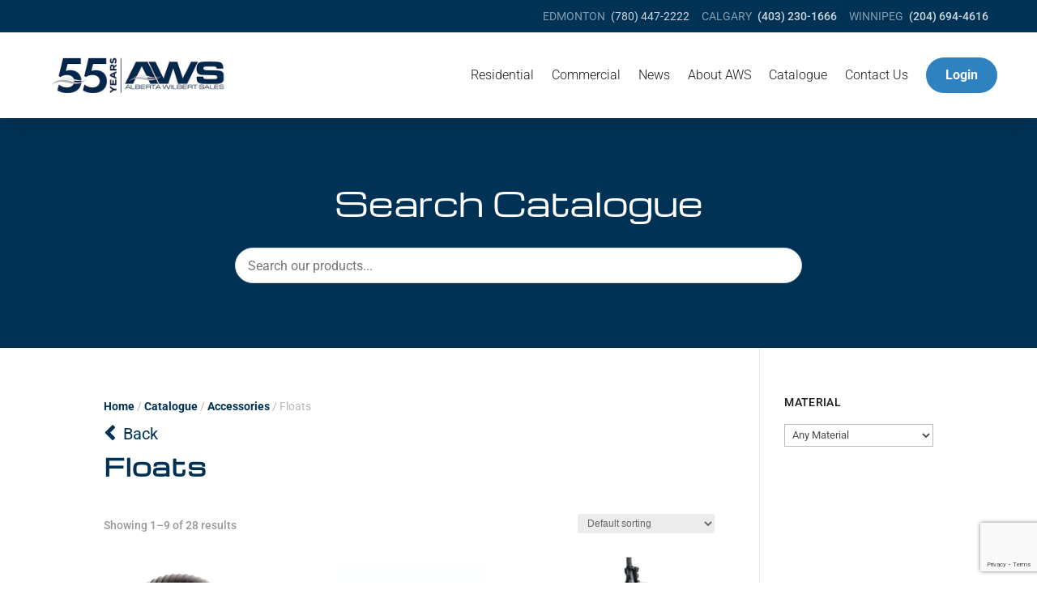

--- FILE ---
content_type: text/html; charset=utf-8
request_url: https://www.google.com/recaptcha/api2/anchor?ar=1&k=6LfFCSAeAAAAAPrbYQJi30tW_hRbBdQWqqpyufzY&co=aHR0cHM6Ly93aWxiZXJ0LmNhOjQ0Mw..&hl=en&v=PoyoqOPhxBO7pBk68S4YbpHZ&size=invisible&anchor-ms=20000&execute-ms=30000&cb=oj3c9udcg0c2
body_size: 48616
content:
<!DOCTYPE HTML><html dir="ltr" lang="en"><head><meta http-equiv="Content-Type" content="text/html; charset=UTF-8">
<meta http-equiv="X-UA-Compatible" content="IE=edge">
<title>reCAPTCHA</title>
<style type="text/css">
/* cyrillic-ext */
@font-face {
  font-family: 'Roboto';
  font-style: normal;
  font-weight: 400;
  font-stretch: 100%;
  src: url(//fonts.gstatic.com/s/roboto/v48/KFO7CnqEu92Fr1ME7kSn66aGLdTylUAMa3GUBHMdazTgWw.woff2) format('woff2');
  unicode-range: U+0460-052F, U+1C80-1C8A, U+20B4, U+2DE0-2DFF, U+A640-A69F, U+FE2E-FE2F;
}
/* cyrillic */
@font-face {
  font-family: 'Roboto';
  font-style: normal;
  font-weight: 400;
  font-stretch: 100%;
  src: url(//fonts.gstatic.com/s/roboto/v48/KFO7CnqEu92Fr1ME7kSn66aGLdTylUAMa3iUBHMdazTgWw.woff2) format('woff2');
  unicode-range: U+0301, U+0400-045F, U+0490-0491, U+04B0-04B1, U+2116;
}
/* greek-ext */
@font-face {
  font-family: 'Roboto';
  font-style: normal;
  font-weight: 400;
  font-stretch: 100%;
  src: url(//fonts.gstatic.com/s/roboto/v48/KFO7CnqEu92Fr1ME7kSn66aGLdTylUAMa3CUBHMdazTgWw.woff2) format('woff2');
  unicode-range: U+1F00-1FFF;
}
/* greek */
@font-face {
  font-family: 'Roboto';
  font-style: normal;
  font-weight: 400;
  font-stretch: 100%;
  src: url(//fonts.gstatic.com/s/roboto/v48/KFO7CnqEu92Fr1ME7kSn66aGLdTylUAMa3-UBHMdazTgWw.woff2) format('woff2');
  unicode-range: U+0370-0377, U+037A-037F, U+0384-038A, U+038C, U+038E-03A1, U+03A3-03FF;
}
/* math */
@font-face {
  font-family: 'Roboto';
  font-style: normal;
  font-weight: 400;
  font-stretch: 100%;
  src: url(//fonts.gstatic.com/s/roboto/v48/KFO7CnqEu92Fr1ME7kSn66aGLdTylUAMawCUBHMdazTgWw.woff2) format('woff2');
  unicode-range: U+0302-0303, U+0305, U+0307-0308, U+0310, U+0312, U+0315, U+031A, U+0326-0327, U+032C, U+032F-0330, U+0332-0333, U+0338, U+033A, U+0346, U+034D, U+0391-03A1, U+03A3-03A9, U+03B1-03C9, U+03D1, U+03D5-03D6, U+03F0-03F1, U+03F4-03F5, U+2016-2017, U+2034-2038, U+203C, U+2040, U+2043, U+2047, U+2050, U+2057, U+205F, U+2070-2071, U+2074-208E, U+2090-209C, U+20D0-20DC, U+20E1, U+20E5-20EF, U+2100-2112, U+2114-2115, U+2117-2121, U+2123-214F, U+2190, U+2192, U+2194-21AE, U+21B0-21E5, U+21F1-21F2, U+21F4-2211, U+2213-2214, U+2216-22FF, U+2308-230B, U+2310, U+2319, U+231C-2321, U+2336-237A, U+237C, U+2395, U+239B-23B7, U+23D0, U+23DC-23E1, U+2474-2475, U+25AF, U+25B3, U+25B7, U+25BD, U+25C1, U+25CA, U+25CC, U+25FB, U+266D-266F, U+27C0-27FF, U+2900-2AFF, U+2B0E-2B11, U+2B30-2B4C, U+2BFE, U+3030, U+FF5B, U+FF5D, U+1D400-1D7FF, U+1EE00-1EEFF;
}
/* symbols */
@font-face {
  font-family: 'Roboto';
  font-style: normal;
  font-weight: 400;
  font-stretch: 100%;
  src: url(//fonts.gstatic.com/s/roboto/v48/KFO7CnqEu92Fr1ME7kSn66aGLdTylUAMaxKUBHMdazTgWw.woff2) format('woff2');
  unicode-range: U+0001-000C, U+000E-001F, U+007F-009F, U+20DD-20E0, U+20E2-20E4, U+2150-218F, U+2190, U+2192, U+2194-2199, U+21AF, U+21E6-21F0, U+21F3, U+2218-2219, U+2299, U+22C4-22C6, U+2300-243F, U+2440-244A, U+2460-24FF, U+25A0-27BF, U+2800-28FF, U+2921-2922, U+2981, U+29BF, U+29EB, U+2B00-2BFF, U+4DC0-4DFF, U+FFF9-FFFB, U+10140-1018E, U+10190-1019C, U+101A0, U+101D0-101FD, U+102E0-102FB, U+10E60-10E7E, U+1D2C0-1D2D3, U+1D2E0-1D37F, U+1F000-1F0FF, U+1F100-1F1AD, U+1F1E6-1F1FF, U+1F30D-1F30F, U+1F315, U+1F31C, U+1F31E, U+1F320-1F32C, U+1F336, U+1F378, U+1F37D, U+1F382, U+1F393-1F39F, U+1F3A7-1F3A8, U+1F3AC-1F3AF, U+1F3C2, U+1F3C4-1F3C6, U+1F3CA-1F3CE, U+1F3D4-1F3E0, U+1F3ED, U+1F3F1-1F3F3, U+1F3F5-1F3F7, U+1F408, U+1F415, U+1F41F, U+1F426, U+1F43F, U+1F441-1F442, U+1F444, U+1F446-1F449, U+1F44C-1F44E, U+1F453, U+1F46A, U+1F47D, U+1F4A3, U+1F4B0, U+1F4B3, U+1F4B9, U+1F4BB, U+1F4BF, U+1F4C8-1F4CB, U+1F4D6, U+1F4DA, U+1F4DF, U+1F4E3-1F4E6, U+1F4EA-1F4ED, U+1F4F7, U+1F4F9-1F4FB, U+1F4FD-1F4FE, U+1F503, U+1F507-1F50B, U+1F50D, U+1F512-1F513, U+1F53E-1F54A, U+1F54F-1F5FA, U+1F610, U+1F650-1F67F, U+1F687, U+1F68D, U+1F691, U+1F694, U+1F698, U+1F6AD, U+1F6B2, U+1F6B9-1F6BA, U+1F6BC, U+1F6C6-1F6CF, U+1F6D3-1F6D7, U+1F6E0-1F6EA, U+1F6F0-1F6F3, U+1F6F7-1F6FC, U+1F700-1F7FF, U+1F800-1F80B, U+1F810-1F847, U+1F850-1F859, U+1F860-1F887, U+1F890-1F8AD, U+1F8B0-1F8BB, U+1F8C0-1F8C1, U+1F900-1F90B, U+1F93B, U+1F946, U+1F984, U+1F996, U+1F9E9, U+1FA00-1FA6F, U+1FA70-1FA7C, U+1FA80-1FA89, U+1FA8F-1FAC6, U+1FACE-1FADC, U+1FADF-1FAE9, U+1FAF0-1FAF8, U+1FB00-1FBFF;
}
/* vietnamese */
@font-face {
  font-family: 'Roboto';
  font-style: normal;
  font-weight: 400;
  font-stretch: 100%;
  src: url(//fonts.gstatic.com/s/roboto/v48/KFO7CnqEu92Fr1ME7kSn66aGLdTylUAMa3OUBHMdazTgWw.woff2) format('woff2');
  unicode-range: U+0102-0103, U+0110-0111, U+0128-0129, U+0168-0169, U+01A0-01A1, U+01AF-01B0, U+0300-0301, U+0303-0304, U+0308-0309, U+0323, U+0329, U+1EA0-1EF9, U+20AB;
}
/* latin-ext */
@font-face {
  font-family: 'Roboto';
  font-style: normal;
  font-weight: 400;
  font-stretch: 100%;
  src: url(//fonts.gstatic.com/s/roboto/v48/KFO7CnqEu92Fr1ME7kSn66aGLdTylUAMa3KUBHMdazTgWw.woff2) format('woff2');
  unicode-range: U+0100-02BA, U+02BD-02C5, U+02C7-02CC, U+02CE-02D7, U+02DD-02FF, U+0304, U+0308, U+0329, U+1D00-1DBF, U+1E00-1E9F, U+1EF2-1EFF, U+2020, U+20A0-20AB, U+20AD-20C0, U+2113, U+2C60-2C7F, U+A720-A7FF;
}
/* latin */
@font-face {
  font-family: 'Roboto';
  font-style: normal;
  font-weight: 400;
  font-stretch: 100%;
  src: url(//fonts.gstatic.com/s/roboto/v48/KFO7CnqEu92Fr1ME7kSn66aGLdTylUAMa3yUBHMdazQ.woff2) format('woff2');
  unicode-range: U+0000-00FF, U+0131, U+0152-0153, U+02BB-02BC, U+02C6, U+02DA, U+02DC, U+0304, U+0308, U+0329, U+2000-206F, U+20AC, U+2122, U+2191, U+2193, U+2212, U+2215, U+FEFF, U+FFFD;
}
/* cyrillic-ext */
@font-face {
  font-family: 'Roboto';
  font-style: normal;
  font-weight: 500;
  font-stretch: 100%;
  src: url(//fonts.gstatic.com/s/roboto/v48/KFO7CnqEu92Fr1ME7kSn66aGLdTylUAMa3GUBHMdazTgWw.woff2) format('woff2');
  unicode-range: U+0460-052F, U+1C80-1C8A, U+20B4, U+2DE0-2DFF, U+A640-A69F, U+FE2E-FE2F;
}
/* cyrillic */
@font-face {
  font-family: 'Roboto';
  font-style: normal;
  font-weight: 500;
  font-stretch: 100%;
  src: url(//fonts.gstatic.com/s/roboto/v48/KFO7CnqEu92Fr1ME7kSn66aGLdTylUAMa3iUBHMdazTgWw.woff2) format('woff2');
  unicode-range: U+0301, U+0400-045F, U+0490-0491, U+04B0-04B1, U+2116;
}
/* greek-ext */
@font-face {
  font-family: 'Roboto';
  font-style: normal;
  font-weight: 500;
  font-stretch: 100%;
  src: url(//fonts.gstatic.com/s/roboto/v48/KFO7CnqEu92Fr1ME7kSn66aGLdTylUAMa3CUBHMdazTgWw.woff2) format('woff2');
  unicode-range: U+1F00-1FFF;
}
/* greek */
@font-face {
  font-family: 'Roboto';
  font-style: normal;
  font-weight: 500;
  font-stretch: 100%;
  src: url(//fonts.gstatic.com/s/roboto/v48/KFO7CnqEu92Fr1ME7kSn66aGLdTylUAMa3-UBHMdazTgWw.woff2) format('woff2');
  unicode-range: U+0370-0377, U+037A-037F, U+0384-038A, U+038C, U+038E-03A1, U+03A3-03FF;
}
/* math */
@font-face {
  font-family: 'Roboto';
  font-style: normal;
  font-weight: 500;
  font-stretch: 100%;
  src: url(//fonts.gstatic.com/s/roboto/v48/KFO7CnqEu92Fr1ME7kSn66aGLdTylUAMawCUBHMdazTgWw.woff2) format('woff2');
  unicode-range: U+0302-0303, U+0305, U+0307-0308, U+0310, U+0312, U+0315, U+031A, U+0326-0327, U+032C, U+032F-0330, U+0332-0333, U+0338, U+033A, U+0346, U+034D, U+0391-03A1, U+03A3-03A9, U+03B1-03C9, U+03D1, U+03D5-03D6, U+03F0-03F1, U+03F4-03F5, U+2016-2017, U+2034-2038, U+203C, U+2040, U+2043, U+2047, U+2050, U+2057, U+205F, U+2070-2071, U+2074-208E, U+2090-209C, U+20D0-20DC, U+20E1, U+20E5-20EF, U+2100-2112, U+2114-2115, U+2117-2121, U+2123-214F, U+2190, U+2192, U+2194-21AE, U+21B0-21E5, U+21F1-21F2, U+21F4-2211, U+2213-2214, U+2216-22FF, U+2308-230B, U+2310, U+2319, U+231C-2321, U+2336-237A, U+237C, U+2395, U+239B-23B7, U+23D0, U+23DC-23E1, U+2474-2475, U+25AF, U+25B3, U+25B7, U+25BD, U+25C1, U+25CA, U+25CC, U+25FB, U+266D-266F, U+27C0-27FF, U+2900-2AFF, U+2B0E-2B11, U+2B30-2B4C, U+2BFE, U+3030, U+FF5B, U+FF5D, U+1D400-1D7FF, U+1EE00-1EEFF;
}
/* symbols */
@font-face {
  font-family: 'Roboto';
  font-style: normal;
  font-weight: 500;
  font-stretch: 100%;
  src: url(//fonts.gstatic.com/s/roboto/v48/KFO7CnqEu92Fr1ME7kSn66aGLdTylUAMaxKUBHMdazTgWw.woff2) format('woff2');
  unicode-range: U+0001-000C, U+000E-001F, U+007F-009F, U+20DD-20E0, U+20E2-20E4, U+2150-218F, U+2190, U+2192, U+2194-2199, U+21AF, U+21E6-21F0, U+21F3, U+2218-2219, U+2299, U+22C4-22C6, U+2300-243F, U+2440-244A, U+2460-24FF, U+25A0-27BF, U+2800-28FF, U+2921-2922, U+2981, U+29BF, U+29EB, U+2B00-2BFF, U+4DC0-4DFF, U+FFF9-FFFB, U+10140-1018E, U+10190-1019C, U+101A0, U+101D0-101FD, U+102E0-102FB, U+10E60-10E7E, U+1D2C0-1D2D3, U+1D2E0-1D37F, U+1F000-1F0FF, U+1F100-1F1AD, U+1F1E6-1F1FF, U+1F30D-1F30F, U+1F315, U+1F31C, U+1F31E, U+1F320-1F32C, U+1F336, U+1F378, U+1F37D, U+1F382, U+1F393-1F39F, U+1F3A7-1F3A8, U+1F3AC-1F3AF, U+1F3C2, U+1F3C4-1F3C6, U+1F3CA-1F3CE, U+1F3D4-1F3E0, U+1F3ED, U+1F3F1-1F3F3, U+1F3F5-1F3F7, U+1F408, U+1F415, U+1F41F, U+1F426, U+1F43F, U+1F441-1F442, U+1F444, U+1F446-1F449, U+1F44C-1F44E, U+1F453, U+1F46A, U+1F47D, U+1F4A3, U+1F4B0, U+1F4B3, U+1F4B9, U+1F4BB, U+1F4BF, U+1F4C8-1F4CB, U+1F4D6, U+1F4DA, U+1F4DF, U+1F4E3-1F4E6, U+1F4EA-1F4ED, U+1F4F7, U+1F4F9-1F4FB, U+1F4FD-1F4FE, U+1F503, U+1F507-1F50B, U+1F50D, U+1F512-1F513, U+1F53E-1F54A, U+1F54F-1F5FA, U+1F610, U+1F650-1F67F, U+1F687, U+1F68D, U+1F691, U+1F694, U+1F698, U+1F6AD, U+1F6B2, U+1F6B9-1F6BA, U+1F6BC, U+1F6C6-1F6CF, U+1F6D3-1F6D7, U+1F6E0-1F6EA, U+1F6F0-1F6F3, U+1F6F7-1F6FC, U+1F700-1F7FF, U+1F800-1F80B, U+1F810-1F847, U+1F850-1F859, U+1F860-1F887, U+1F890-1F8AD, U+1F8B0-1F8BB, U+1F8C0-1F8C1, U+1F900-1F90B, U+1F93B, U+1F946, U+1F984, U+1F996, U+1F9E9, U+1FA00-1FA6F, U+1FA70-1FA7C, U+1FA80-1FA89, U+1FA8F-1FAC6, U+1FACE-1FADC, U+1FADF-1FAE9, U+1FAF0-1FAF8, U+1FB00-1FBFF;
}
/* vietnamese */
@font-face {
  font-family: 'Roboto';
  font-style: normal;
  font-weight: 500;
  font-stretch: 100%;
  src: url(//fonts.gstatic.com/s/roboto/v48/KFO7CnqEu92Fr1ME7kSn66aGLdTylUAMa3OUBHMdazTgWw.woff2) format('woff2');
  unicode-range: U+0102-0103, U+0110-0111, U+0128-0129, U+0168-0169, U+01A0-01A1, U+01AF-01B0, U+0300-0301, U+0303-0304, U+0308-0309, U+0323, U+0329, U+1EA0-1EF9, U+20AB;
}
/* latin-ext */
@font-face {
  font-family: 'Roboto';
  font-style: normal;
  font-weight: 500;
  font-stretch: 100%;
  src: url(//fonts.gstatic.com/s/roboto/v48/KFO7CnqEu92Fr1ME7kSn66aGLdTylUAMa3KUBHMdazTgWw.woff2) format('woff2');
  unicode-range: U+0100-02BA, U+02BD-02C5, U+02C7-02CC, U+02CE-02D7, U+02DD-02FF, U+0304, U+0308, U+0329, U+1D00-1DBF, U+1E00-1E9F, U+1EF2-1EFF, U+2020, U+20A0-20AB, U+20AD-20C0, U+2113, U+2C60-2C7F, U+A720-A7FF;
}
/* latin */
@font-face {
  font-family: 'Roboto';
  font-style: normal;
  font-weight: 500;
  font-stretch: 100%;
  src: url(//fonts.gstatic.com/s/roboto/v48/KFO7CnqEu92Fr1ME7kSn66aGLdTylUAMa3yUBHMdazQ.woff2) format('woff2');
  unicode-range: U+0000-00FF, U+0131, U+0152-0153, U+02BB-02BC, U+02C6, U+02DA, U+02DC, U+0304, U+0308, U+0329, U+2000-206F, U+20AC, U+2122, U+2191, U+2193, U+2212, U+2215, U+FEFF, U+FFFD;
}
/* cyrillic-ext */
@font-face {
  font-family: 'Roboto';
  font-style: normal;
  font-weight: 900;
  font-stretch: 100%;
  src: url(//fonts.gstatic.com/s/roboto/v48/KFO7CnqEu92Fr1ME7kSn66aGLdTylUAMa3GUBHMdazTgWw.woff2) format('woff2');
  unicode-range: U+0460-052F, U+1C80-1C8A, U+20B4, U+2DE0-2DFF, U+A640-A69F, U+FE2E-FE2F;
}
/* cyrillic */
@font-face {
  font-family: 'Roboto';
  font-style: normal;
  font-weight: 900;
  font-stretch: 100%;
  src: url(//fonts.gstatic.com/s/roboto/v48/KFO7CnqEu92Fr1ME7kSn66aGLdTylUAMa3iUBHMdazTgWw.woff2) format('woff2');
  unicode-range: U+0301, U+0400-045F, U+0490-0491, U+04B0-04B1, U+2116;
}
/* greek-ext */
@font-face {
  font-family: 'Roboto';
  font-style: normal;
  font-weight: 900;
  font-stretch: 100%;
  src: url(//fonts.gstatic.com/s/roboto/v48/KFO7CnqEu92Fr1ME7kSn66aGLdTylUAMa3CUBHMdazTgWw.woff2) format('woff2');
  unicode-range: U+1F00-1FFF;
}
/* greek */
@font-face {
  font-family: 'Roboto';
  font-style: normal;
  font-weight: 900;
  font-stretch: 100%;
  src: url(//fonts.gstatic.com/s/roboto/v48/KFO7CnqEu92Fr1ME7kSn66aGLdTylUAMa3-UBHMdazTgWw.woff2) format('woff2');
  unicode-range: U+0370-0377, U+037A-037F, U+0384-038A, U+038C, U+038E-03A1, U+03A3-03FF;
}
/* math */
@font-face {
  font-family: 'Roboto';
  font-style: normal;
  font-weight: 900;
  font-stretch: 100%;
  src: url(//fonts.gstatic.com/s/roboto/v48/KFO7CnqEu92Fr1ME7kSn66aGLdTylUAMawCUBHMdazTgWw.woff2) format('woff2');
  unicode-range: U+0302-0303, U+0305, U+0307-0308, U+0310, U+0312, U+0315, U+031A, U+0326-0327, U+032C, U+032F-0330, U+0332-0333, U+0338, U+033A, U+0346, U+034D, U+0391-03A1, U+03A3-03A9, U+03B1-03C9, U+03D1, U+03D5-03D6, U+03F0-03F1, U+03F4-03F5, U+2016-2017, U+2034-2038, U+203C, U+2040, U+2043, U+2047, U+2050, U+2057, U+205F, U+2070-2071, U+2074-208E, U+2090-209C, U+20D0-20DC, U+20E1, U+20E5-20EF, U+2100-2112, U+2114-2115, U+2117-2121, U+2123-214F, U+2190, U+2192, U+2194-21AE, U+21B0-21E5, U+21F1-21F2, U+21F4-2211, U+2213-2214, U+2216-22FF, U+2308-230B, U+2310, U+2319, U+231C-2321, U+2336-237A, U+237C, U+2395, U+239B-23B7, U+23D0, U+23DC-23E1, U+2474-2475, U+25AF, U+25B3, U+25B7, U+25BD, U+25C1, U+25CA, U+25CC, U+25FB, U+266D-266F, U+27C0-27FF, U+2900-2AFF, U+2B0E-2B11, U+2B30-2B4C, U+2BFE, U+3030, U+FF5B, U+FF5D, U+1D400-1D7FF, U+1EE00-1EEFF;
}
/* symbols */
@font-face {
  font-family: 'Roboto';
  font-style: normal;
  font-weight: 900;
  font-stretch: 100%;
  src: url(//fonts.gstatic.com/s/roboto/v48/KFO7CnqEu92Fr1ME7kSn66aGLdTylUAMaxKUBHMdazTgWw.woff2) format('woff2');
  unicode-range: U+0001-000C, U+000E-001F, U+007F-009F, U+20DD-20E0, U+20E2-20E4, U+2150-218F, U+2190, U+2192, U+2194-2199, U+21AF, U+21E6-21F0, U+21F3, U+2218-2219, U+2299, U+22C4-22C6, U+2300-243F, U+2440-244A, U+2460-24FF, U+25A0-27BF, U+2800-28FF, U+2921-2922, U+2981, U+29BF, U+29EB, U+2B00-2BFF, U+4DC0-4DFF, U+FFF9-FFFB, U+10140-1018E, U+10190-1019C, U+101A0, U+101D0-101FD, U+102E0-102FB, U+10E60-10E7E, U+1D2C0-1D2D3, U+1D2E0-1D37F, U+1F000-1F0FF, U+1F100-1F1AD, U+1F1E6-1F1FF, U+1F30D-1F30F, U+1F315, U+1F31C, U+1F31E, U+1F320-1F32C, U+1F336, U+1F378, U+1F37D, U+1F382, U+1F393-1F39F, U+1F3A7-1F3A8, U+1F3AC-1F3AF, U+1F3C2, U+1F3C4-1F3C6, U+1F3CA-1F3CE, U+1F3D4-1F3E0, U+1F3ED, U+1F3F1-1F3F3, U+1F3F5-1F3F7, U+1F408, U+1F415, U+1F41F, U+1F426, U+1F43F, U+1F441-1F442, U+1F444, U+1F446-1F449, U+1F44C-1F44E, U+1F453, U+1F46A, U+1F47D, U+1F4A3, U+1F4B0, U+1F4B3, U+1F4B9, U+1F4BB, U+1F4BF, U+1F4C8-1F4CB, U+1F4D6, U+1F4DA, U+1F4DF, U+1F4E3-1F4E6, U+1F4EA-1F4ED, U+1F4F7, U+1F4F9-1F4FB, U+1F4FD-1F4FE, U+1F503, U+1F507-1F50B, U+1F50D, U+1F512-1F513, U+1F53E-1F54A, U+1F54F-1F5FA, U+1F610, U+1F650-1F67F, U+1F687, U+1F68D, U+1F691, U+1F694, U+1F698, U+1F6AD, U+1F6B2, U+1F6B9-1F6BA, U+1F6BC, U+1F6C6-1F6CF, U+1F6D3-1F6D7, U+1F6E0-1F6EA, U+1F6F0-1F6F3, U+1F6F7-1F6FC, U+1F700-1F7FF, U+1F800-1F80B, U+1F810-1F847, U+1F850-1F859, U+1F860-1F887, U+1F890-1F8AD, U+1F8B0-1F8BB, U+1F8C0-1F8C1, U+1F900-1F90B, U+1F93B, U+1F946, U+1F984, U+1F996, U+1F9E9, U+1FA00-1FA6F, U+1FA70-1FA7C, U+1FA80-1FA89, U+1FA8F-1FAC6, U+1FACE-1FADC, U+1FADF-1FAE9, U+1FAF0-1FAF8, U+1FB00-1FBFF;
}
/* vietnamese */
@font-face {
  font-family: 'Roboto';
  font-style: normal;
  font-weight: 900;
  font-stretch: 100%;
  src: url(//fonts.gstatic.com/s/roboto/v48/KFO7CnqEu92Fr1ME7kSn66aGLdTylUAMa3OUBHMdazTgWw.woff2) format('woff2');
  unicode-range: U+0102-0103, U+0110-0111, U+0128-0129, U+0168-0169, U+01A0-01A1, U+01AF-01B0, U+0300-0301, U+0303-0304, U+0308-0309, U+0323, U+0329, U+1EA0-1EF9, U+20AB;
}
/* latin-ext */
@font-face {
  font-family: 'Roboto';
  font-style: normal;
  font-weight: 900;
  font-stretch: 100%;
  src: url(//fonts.gstatic.com/s/roboto/v48/KFO7CnqEu92Fr1ME7kSn66aGLdTylUAMa3KUBHMdazTgWw.woff2) format('woff2');
  unicode-range: U+0100-02BA, U+02BD-02C5, U+02C7-02CC, U+02CE-02D7, U+02DD-02FF, U+0304, U+0308, U+0329, U+1D00-1DBF, U+1E00-1E9F, U+1EF2-1EFF, U+2020, U+20A0-20AB, U+20AD-20C0, U+2113, U+2C60-2C7F, U+A720-A7FF;
}
/* latin */
@font-face {
  font-family: 'Roboto';
  font-style: normal;
  font-weight: 900;
  font-stretch: 100%;
  src: url(//fonts.gstatic.com/s/roboto/v48/KFO7CnqEu92Fr1ME7kSn66aGLdTylUAMa3yUBHMdazQ.woff2) format('woff2');
  unicode-range: U+0000-00FF, U+0131, U+0152-0153, U+02BB-02BC, U+02C6, U+02DA, U+02DC, U+0304, U+0308, U+0329, U+2000-206F, U+20AC, U+2122, U+2191, U+2193, U+2212, U+2215, U+FEFF, U+FFFD;
}

</style>
<link rel="stylesheet" type="text/css" href="https://www.gstatic.com/recaptcha/releases/PoyoqOPhxBO7pBk68S4YbpHZ/styles__ltr.css">
<script nonce="VIxfi_Fli8j1i6E1PZP2uA" type="text/javascript">window['__recaptcha_api'] = 'https://www.google.com/recaptcha/api2/';</script>
<script type="text/javascript" src="https://www.gstatic.com/recaptcha/releases/PoyoqOPhxBO7pBk68S4YbpHZ/recaptcha__en.js" nonce="VIxfi_Fli8j1i6E1PZP2uA">
      
    </script></head>
<body><div id="rc-anchor-alert" class="rc-anchor-alert"></div>
<input type="hidden" id="recaptcha-token" value="[base64]">
<script type="text/javascript" nonce="VIxfi_Fli8j1i6E1PZP2uA">
      recaptcha.anchor.Main.init("[\x22ainput\x22,[\x22bgdata\x22,\x22\x22,\[base64]/[base64]/[base64]/[base64]/[base64]/[base64]/KGcoTywyNTMsTy5PKSxVRyhPLEMpKTpnKE8sMjUzLEMpLE8pKSxsKSksTykpfSxieT1mdW5jdGlvbihDLE8sdSxsKXtmb3IobD0odT1SKEMpLDApO08+MDtPLS0pbD1sPDw4fFooQyk7ZyhDLHUsbCl9LFVHPWZ1bmN0aW9uKEMsTyl7Qy5pLmxlbmd0aD4xMDQ/[base64]/[base64]/[base64]/[base64]/[base64]/[base64]/[base64]\\u003d\x22,\[base64]\\u003d\\u003d\x22,\x22wrVvei0ow4wuw4zDmMO+C8Obw7bCthDDg04yWlHDicK+NDtMw6/CrTfCs8KPwoQBQwvDmMO8A1nCr8O1O3Q/fcKMccOiw6BAVUzDpMOPw4rDpSbCicO1fsKIScKbYMOwXik9BsKGwqrDr1sPwqkICmjDmQrDvxPCtsOqATocw53DhcOmwqDCvsOowpkSwqw7w4o7w6RhwpoiwpnDncKGw4V6wpZDR3XCm8Klwr8GwqN/[base64]/Dh8OUwqXCrcKqwqHDnsOVV8KPwpgTUMKpw7sJwqfChwIFwpRmw4jDmzLDoioVB8OEKcOwTyliwrcaaMK7AsO5eQ51Fn7DnjnDlkTCpSvDo8OsYMOGwo3Dqj5swpMtScKIEQfCrMOOw4RQb39xw7I9w5ZcYMOTwpsIIk3DrSQ2wo9FwrQ0clspw6nDgcOMR3/CkDfCusKCdcK/[base64]/[base64]/Dq8K1wqBYw6d/w50Qw7Q6CSXCrBfDi2kjw5HCiQpCC8O4wqsgwp5fIsKbw6zCmsOYPsK9wofDqA3CmhzCtjbDlsKMASUuwqtLWXIkwpTDono8GBvCk8KhK8KXNUDDlsOER8OUQsKmQ2vDrCXCrMOCTUsma8OvNMK0wp/[base64]/Ui7DqcKrwoxeVUVjUWwnwoXCvEDDmVLDgWzDuXvDm8KpZB8jw7DDjx50w7HCj8O2DGjDp8ODdsKuwp9fcsKEw5x9HibDglvDv1jDrmd3wr1Pw4k+bMKFwrgXwo5VBzNjw4HCsB/[base64]/CrMKGwr3DolcARhTDosOjwpwFw7bCksOww5TDmiTCuRUpR3QyOMKdwq8qfMKcw4TCiMKKdMK6ScKlwqwlwprDjljCjsKId3UaJwvDssKmBsOGwq/[base64]/[base64]/AMOxK8KYwq/CoQkBw7zCt8KuGcODw4RcDMOQcRR+H2VwwohSwrtUPMOtAUjDlSkvEsOJwprDu8KowrMALwrDvcOxZXFhAsKOwoHCncKfw6/[base64]/ChcOFA1TClU3Cnk0/VCLCoMO5w59gw7t4wptcwqhbThbCs3jDnsOVccO4D8KIQRgKwrLCpncpw4PCh3rCu8OaTMOmegHCicORwqvDoMK9w5cPw5TCk8OMwr3ClXlhwrJwDnfDjMOLwpDCscKQUDgsIj0ywoo+bMKjw4lFCcO/wp/Dg8OXwpjDjsKMw5tpw7rDq8O4w4FswrBVwqPCgxM8esKgYmw0wqbDvMOtwr9aw4VDw73DoD0XHcKND8OQEXg8AVdXIksTdifCjCHDnSTCr8ObwrkCwpPDtMOzRWZGb3gAwodOMcOBwpTDqsO9w6RbVsKiw40ERMOnwq0GKcOdP2HChMKtLh/Ct8OyER8OF8Ojw5xhdAtLFH/DlcOEH1EsAjHCnGkYwoXCsi1zwovCn1jDrz1cwpXCssOHJT7Co8KuNcKmw4hqOsOQw71zwpVywoXCucKEwpMOSVfCgMOEMigDwo3Dq1BPE8OmOD7DqXETYx3DusKiZmTCksKcw6UVwp/DvcKZccO8JX/DmsKSf2ooZQA9AMOkYWZNwosjIMO4w7XDlE1YJTHCux/CmzwwecKSwoZ5fXE3YSnCiMK5wq41K8K0SsO5ZAZRw5NYwqzCuW7CoMKGw4bDocKyw7PDvhwSwp/CnEtuwqPDrMKYQ8KTw6PChMKffWnDrsKjVsOzCMKvw5FzBcK1dxrDpMKHExzDoMO/wrXDk8O5NsKjw53DsGHCn8OjdMKewqELIX7DmcOSEMOMwq4/wq89w64RMMOlSitcwolxw40kTcKhwoTDoXAbYMOefilJwrXDhMOowrJGw64Zw5gTwr/CtsK5ccOTT8O7wqYpw7rCh3jCo8KCMn5jE8O5EcKlDXR2BD7Cm8OMVsKpw6gBZcKGw6FOwoRKwoRBNMKKwpzClsOcwoQuYcKqTMOwZRTDuMKvwq/DtMKHwrPCgCtaGsKTwofCsG8Vwp3DosKLI8OFw7nChsOhV2htw7TCtywHwpfCqcKrZlkbVMObai/DvMO4wr3DjgJ8EMOJDmTDm8KHbwsEYMO/I0NUw7bCq0MEw5phCGjDisK4worDg8OEw4DDm8OEcMObw6XDrMKPQMO7wqfDtMKMwpXDsEAwE8KYwpfDh8Onw6wOMmsrQMOSwp7DlCNWw7pwwqPDvlM9w77DlmrCmsO4w7HDlcO7w4HCjsKLbMKQOsKtDsKfw4hPwol/w59zw7DClMO/w44vYcO3TGrCvj3CnRrDq8KFwqjCp23CtsKsdC1VcRbCpT3DpsOuBMKkb1jCusKiK242QMOydFzCtsKRDMOVw7dvQn4lw5fDhMKDwp/DnCkewoXDtsKVG8KjB8OBQyXDlj1qQArDuW/DqifDhzEywp5WO8ORw71ZDcOqbcOnWcONw6FIeyjDtcKhw6ZuFsOnwptqwqvCtDZzw7nDrWobd3kEUh7Ch8Okw7BTwpfCtcOIw5YuwprDn0oPwoQXYsKuPMOSZ8Ksw43Dj8KKKkfCkhwQw4ECwooyw4Auw7t2HcO6w7/CjRQvOMOtInjDkcKTd3XCqFg7YErCqnDCh3jDk8ODwqBEwrMLNifDkGZKwqDCq8OFw5FRasOpeE/CpmDDmsO/w71DacOhw6ItaMOiwqLDpcKOw5LDsMKowot3w4o1QsOowpIUwqXDlxNuJMO/[base64]/DoQrCgMKXwr1kwp/CiVnDt8K0w5EKeyctwrItw53Cr8Kqd8KNwozDjcKcw78lw5bCmsORwpYULMKDwosIw43Ckhw0Dwk0w7rDvl0Lw5TCo8K3c8OJwr1iKMKEd8OGwrQtwr/[base64]/Cjkdvd8OjwoPCnMKYeHjCtcKSaxUiwpxxPcORw4DDgcOhw5FYAXxOwrdyfsKxKDXDhsOCw5Mrw5bDicOOBcKmTsOuZ8ONM8KYw73DosOIwqfDgjHCu8OxZMOhwoMNKlrDlgbCqMOcw6TCvMKJw4PCk0vCl8O2wrgfT8K9esKKd3kPw593w7Y/[base64]/DksKYw7LDqHg8cMOMEcOdwq5kD38Ww58Wwp/Di8KuwoI9VCXCo1rDp8Kuw7ZYwpJ3wozCty9+P8OWaD1gw4HDownDusOtwrARwprDosOJf2R5OsKfw5/Co8K7YMO+w7M+w5V3wodNMcOgw5LCgcONw4zCvcOUwroIIsKxMyLCvidkwpkew4ZNQcKuNyZdNgrCssKbZw9QEktgwqsfwqDCnCTDmEpDwrMiEcOgXcKuwrNxT8O6On4dwonCusKjdsOnwo/Dj3tGO8Kuw7DDlMKrTnXDi8O8U8OOw4bDt8K3JMOSYsOdwp/DskoNw5A4wpXDkXgDfsKhVSg0w7LCrA3DucOHZ8OeHcOfw5PCgMOresO0wpXDoMO1w5d+Tk4LwqPCj8K1w7ZoXcOYd8K/wrpYfcOqwo5Vw6bCocOPWMOKwrDDjMKeD3LDpl/Do8OKw4TDq8KwZ38uLsKSfsOtwqYowqgDDl8UWjNUwpDDlE7CqsKWfwrCllrCm1QBWXvDu3IcNsKYJsOxA2HCq3fDhMK9wrlZwqAUCDTDosK3w5YzA37Doi7Du2xfGMKgw4PCnzZ9w6TDg8OgalkRw6vCt8O/D3HCgmktw6MFe8KWUMKGwpHChXPCqsOxwr/[base64]/w70iW8KMwqspJx7DqyJvSHzCisKUw4nDjsKwwp9qGXrClwPCmCHCi8O2DzPCgCvDpMK9w5l1w7LDlMKJWcKcwq0eHQhZwr/DkMKDWDlmJ8OReMOyIkfCiMOUwoRXL8OEBz0Uw5TDvcKuR8O+woHCgBzCrBguG2p4TVDDtsOcwrrCokxDesOpL8KNw57DqMKNcMOww4wgfcOEwokfw5pTwrzCqcK7TsKRwo/DgMKtJMODw4rDoMO2w4DCqVbDsRd0w6p3JcKHw4TCmMKqP8K1w6HDtsKhISY9wrzDgcOTM8O0dcOOwq5QQcO7C8ONw7IffcOFQjRRw4XCr8KeMiJCDsKuwonDnxVeTDrCssOVHcOEf1QQfU7Ds8K1CxNYYV8bV8KgUn/[base64]/[base64]/CngZPwqDCmiYkfsKTw75qf8KXICA9XwNPCMOewr7DhcKnw5jCtsKPU8OBN39iKMOCWigLwonCnsO6w7vCvMOBwq4vw65JCcO1wp3DmFrDqmsjwqJkw5t/w7jCsQEeUlJJwpABw53CrMKUcBU5dsOnwpwpG2BSwo5+w5tQIXwQwr/CiVTDgmMWcMKoZU3CtMO5EXFyK0HDusOvwrzCjgoJDcK4w6bCihdoJ2/DlhnDjV4Fwp9QIsKFw5/CrcK+Lxolw4vCgA3CiCVawp9/[base64]/b8K4HQzDrE7CvMOyw5skPsObdDk2GsKWwrbDnXHDisKiFcOJw4vDisKKwoYDRG/Ds0rDkQxCwr15wpDCk8KFwrjCsMKuw43DrQdvWsKzeE8hV0XDpiUtwpjDvl7DsE3CgMOcwrFiw5oOA8KWYcOkY8Kiw6xCTR7DlsO1w4xVRMOdaTXCnMKNwo/CosOGVDDCuB4mRMK0w7rChXvCnXbDgBnCvMKFOcOKw41hOsOwLBQGHsOOw7bCs8KgwpdxBSDDisKxwq/DuWfCkj/DlgAqG8OTR8OcwoTCoMKMw4XDsD7Dt8KTQ8KJLUXDt8K8wq1ZTUzDvRrDtsK/SydPw4J/w4lUw49Ow4nDv8OeecOow6fDvMKiCAsdwp95wqM9ZsKJJTVCw41Pw7nClMKTZjxUcsKRwp3CucOXwp3CoREnW8OfCsKPAjc/UjvCsFcFw7XDoMOwwr3CssKxw43DncKvwoI0worCsh8twqI6KhhHdMKAw4jDlH7Cpi3ChxRKwrHCosOQEUbCjjhPZVDCumnChlQmwqU1w47DjsKXw7jCrkrDsMKnwq/[base64]/DnF/DrsOnHsO7GMKDw7HDiMODwo1zw6zDtMOjUAHDqhvCh0rDjn5Jw7/Ch1cXaC8BPcO1T8KPw7fDhMKFEsOswpk5OsOUwrLDj8K7w5rDnMK6wp/Clz7ChkvDrEhnHWvDnDDCuQHCocO5N8Kpc1U4cXHChcKJIHPDscOmw6zDksO7ITIewpHDsCTDisKKw4thw50UCMKgOcK7dsK/PijDv27CssOpMkdvw7NEwrp1woLDhnA6YXoAHsO1w40ZZTPDnsKPAcOlKcKBwoocw6vDnBbDmUzCrSLCg8OXI8KCL0xJIDdsR8KXOsOuP8OGZFklw6nDtSzDgcKSAcKNwo/CiMK0w6lHRMK5wrDCgCfCr8KJwo/CmiNOwr9hw57Cm8KmwqzCtGTDmhwjw6nCpMKAw54iw4XDsS5Pwr3Cm2pfM8OuLsK0w5puw6s0wo7ClcOLOCkDw613w53DvGXCmnfDrVfDgUw+w5g4RsKZQn3DrDYHZnATGsKvw5jCqElOwpvDocO4w6LDmVpYI1g/[base64]/DmBnDvMOyW1M6wrbDpUPCiiTCmMKsEgJzdMOow7RXK0jCjsKiw5LCrcKsXcOTwpo6TAsTdwzCg3/ChcKgNcOMU0jCgzFMXMKpw4paw5BWwozChcODwpzCqMKnBcOrQBbDiMOEwovCvmRmwrIVZcKqw7lITcO7KXXDm0nCrS5ZDcKmKH/DpMKowpTCiR7Dlx/Cj8KibVRBwrTCvizCjl3Cqg1XLMKQZcKtDGjDgsKswq3DjMKfeQTCv2o3BMOFDcOywop9wq3CnsOSLsOhw5vCkC3CpyzClXdTS8KuSA4Nw5TCmidPQcOgwrPCp1fDmxk4wqhZwpg7N2/CqXPDiUjDhifDjkfDqR3CnMOzwpA5wrFcw4TCrjxZwoV3woLCtzvCi8KMw4nDoMODS8OewoFtLzFtwozCu8O4w4Ibw7jDqsONRSnDpC7DgEfCg8K/R8Oiw4gvw5Brwrp/w60Gw58Zw5rDt8Kqb8OUwpLDncKcY8KoTMKBE8ODVsO/w4rCoS8cw6Bsw4AFwpnDqyfDqW3Co1fDnUfDul3CjBI2IEoTwpDDvgrDnsKJUm0UJF7Cs8Kqbn7DmD/[base64]/DsTrCq38IXcKAw7Jvw5JSOA05w4LCm8OMR8OiD8Kow4Z3w6rCukfDrsO9BBzDmV/[base64]/[base64]/CgMOzw7NEFsKJE8KAVsKsBcKbwo1vwo/ChgApw6Fjw53DghtiwrnDrVcnwrzDsmJbCcOIwoYkw77DigjCl0EJwonDlMOKw5jCoMKowqdxIHV6fEPCiRVQCsK4YH/[base64]/[base64]/Cq3Usw4HCr8KKw7ZbVVfCtnjDocKlP8KvwojDoDElesKaw6DDqMKNA3o/wo/CjMOzScOXwq7DiDvDkn0gT8KqwpXDvMOuYsK+wpRWw78SFC/CrsO0PBlSFR7CkAXDk8KHw43Ct8OCw6TCt8OoU8KawrDDmx3DjRbDnWccwq/DjMKVTMKkUMKtHFwhwp0cwoIfWxnDqixww7rCqijCvHBzwoTDrSXDulV0w6TCukg9w7wLw7vDqRHCqRk2w5nCnzprO1hIUmXDogQjEsOEUlDCpMOjTcKMwq9wD8KRwo/[base64]/w5x3w7B5LMOKLwNbw7/CmcKtw6DCszrCrCvCv2PCqUHCtQMiUsOGGl9PCMKbwqzDrQAiw7HChgfDssKvDsKWLH3DscKKw73CnSXDpUErw6/[base64]/Co8Kgw7rCt8Kqw5YaQGLCrkwzw6LDtcKOcyA1w5xhw611w4DCuMKwwrbDm8OcaxNzwpIiw7geQVPDusKDwrMXw7tWwqltNhTDkMKtcxoECmzCk8KdQsK7w7PDnsOeLcKdwpN2KcK7wpQhwr3CicKYEmddwoEpw5g8wpVNw7/DnsK4c8K4wpJaSgrCtkMVw4sYYy1ZwpYPw7bDgsOfwpTDt8OAw7wlwpZxKH/Dn8ORwpDDiEPDh8ONKMKAwrjCqMKXS8OKSMO6aHfDtMK9SFzDocKDKsKKQEnCocOUU8Oiw6cIWcOHwqDDtFFtwrNnQj0Aw4PCsl3Dr8KawqrDhsKETApbw4bCi8Onw4jComvCvClxwp1IZsK6RMOpwo/ClsKkwrrCuVvCu8OQcsKPP8KCwrjDvDhfMBgofsKYVsObG8O0wo/Dn8OIw6kmwr1dw5PCplQawpXCkRjDu0HCtR3CnU4TwqDDiMKUe8OHwqJBNjEdwrfCsMKqM3/ClUFLwq0gwrQjCMKSamk9TMK0aWrDiR99wo0MwpfDvsOkc8KAHcO1wqtsw73CjsKQScKTf8OwYMKcMn8EwpLCl8KDMQ3ChkLDp8KMdF0CbjMZBl7CicOzJcKaw7F/OMKCw60XNEfCugXCjX7Ckn/CssOMcxfDssO3PsKBw68vaMKuIU7CksKhHhoUCsKPADdPw6pqacKfYnfDrcO0wq7CniRqVsKyXis8wqw7w7nCjMKcKMO7Q8KRw4RYwpXDksK9w4TDvHM9K8Ozw7RUwoPCt28ywpvCiGDCpMObw508wr/[base64]/CohM6MhtbXy3DiHnDpkJSwo8+PAbDoBLDiDFTYcO+wqLCmWfDq8KdcnxqwrhFImEZw73DmcObw4gbwrE/w4tfwpzDuy05VhTDkVBlbMOOPMK9wpTCvTvCszTDuBQ5aMO1wqhnJWDCjMO4wrrDmjHCi8O4wpTDjgNeXSDDmBzCgcKMw6JnwpLCpGFvw6/DrEcswp/[base64]/[base64]/DplhQXhDDvGfCrMOSwqLDisOTw7VBF2t2w4vCusKwWsKpwoV3w6LCjMKwwqTDkcO2b8Oww7vCl0AGw4gGQy0Sw6csXcOPXD12w6MewovCi08Gw5LChsKMKA8haAXDkRjDjcOSw5nDjMKbwrhFGGVPwo/CoybCgMKMeX58wobDh8KQw70db3I9w4rDvHLCssK9wpI3RcKdUsKiwr7DhzDDlMOkwp1TwpcvXMOrw6QNEMOKw5PCocOmwoXCpHrChsK5wqYVw7Bow5pAJ8OmwosrwqDCkiF7AmDDrcOdw5YCfDocw5DDhRPCmsKEw68pw7/DoBDDlB56ZkrDhAjDpWIxF2HDuC7CtsKxwqHCmMKXw400R8OCd8Onw5DDjwTCulPCmDnCkBfDqFvCscOrw5Nswoxyw4pVYCnCisOZwpPDoMKHw5jCsGHDo8Kkw7hOZh43wpk/[base64]/Dk3PCugVpXWA6w5Bxw6jDr8KHw68OWMOvPmNBY8ODHsO0CcKFwqp+w4pRA8OjXVhzwqPDisOBwrHDvGtfX3jChjx2KsKbSF/Cn0LDlm3CpsKuJsOjw6DChsOJe8OFcUjCosORwqddw4w2YcK/wqfDniHCu8KNPgwDwoIHw67CmgzDn3vCnB8dw6BCIR7CsMOBwoPDqsKQbMOxwrnCuSLDkBdbWC7Ckz4rbXpewp7CosOaMMOnw6kDw6vCimbCq8OcBV/CtMORw5LCg2Qsw7BhwrXCoGHDpMOfwqs/[base64]/clrCksK/w64TwrdhwpjDrR5Lw4vDn8Onw73DvHMzw4/DjcOeDUNCwoPDosKKe8KywrV9f2R4w5kvwp7DlVQEwpbDmXNceRnDtiPCnwbDt8KLAsKswqQ3cT7DkR7DsSTChR7DuHgdwqpNw71qw5/CjwPDkzfCscOaYnTCk2zCpsKdCcK5EgB8FGbDnVcwwojCkMK9w4LCtsOYwqHCrx/[base64]/Dp8O9ZsKrwoobwqfDhMKtw6pfwookwrjDrFEWZjzDpcKyZMKPw5tpScOVbMKVbm3DvMOyFWE5woHCtMKHZ8KkVEfCnw3CscKrdcK9JMOnc8OAwrUow5nDoUEtw74UcMOYwoXDn8OuWDE8w6jCpsOBb8KMXUUmwodAX8OswrJWKsKDM8O6wr49wrTCtlFCAcKTZ8O5BG/DusKPecOOw6jDsQVOKSx0Gh5yBlAZw4zDrg0mQsOIw43CisOow47Dr8OWZMOBwobDrMOiwoDCqTVme8ObbQXDrcOzw6sUw4TDlMOcJcKbQRbCgC3Cumgww7jCs8KNwqNTC0x5J8KcGQvCl8O3wqfDo1hYecORfiXDn3BNwr/Cm8KHZz/DhXF9w67CrB/ClggJP0PCqhIuFy0mH8Kvw6HDvBnDm8ONWkkgwoZfwp/CpWk5BcKlFg/DpTc5w5TCsW82asOkw7rCkQJjcDvCtcK/ShUUY0PCkGNJw6Nzw6ItYHVJw6M6ZsKdLsO8MTJBBmFLwpXDn8KdRm7DgAg3Rw3Cs0U/R8KMMMOEw5V6Zwdgw4otw6nCuxDCkMKlwpZaZkvDksKiaS3CsA8awoZwPAU1EWBwwrDDncKBw7nCm8OIw6/DiF/CgXBhM8OBwrc3YMKQNnnCn2stwoLCqsKzwoLDksOWw6rDhSDClh3DmcONwoAlwoDCuMOyTEhhQsKlwpnDoFzDl2nClDvCvcKcOxx/FUMDHkZFw6dRw6tUwqHCpcOvwolww6zDnUHCjibDuDY2DcK/ExAMM8KAFMOvwp7DuMKceEZcw7/DrMKjwpxdw7HDksKbSCLDlMOVchvDoEQmwqknb8KBX2Bsw5Yhwq8EwpzDrxPDmwlWw4DDucKxwpRqYMOcwp/DssKfwrnDpXvCqzgTeRHCosOeSiwawp97wrtyw73DoQl3HsK1RH0Sa3rDu8KuwpLDoUN2wr0UM1gSCBhLw7tWVRcgw5ILw5M6ckFJwrnDl8O/wqnCoMK7w5ZzHsOUw7jCg8KFIA7DlmDCiMOVAMOzdMONwrbDiMKoQAp8bVfCpXEuC8OmdMKdcUApeUMrwplewo7CiMK6axgwEsKTwq7CgsOqO8Olwr/DrMK2BgDDqnl9w64oG1NKw6Rqw7rDvMKNVsOlDwURM8KBw4ExTWJ6dE/DjsOAw7Iww4/DrwfDmRI5cmVlwpVJwrLDsMOQwr0vw4/CnzrCr8OlCsOFw7TDmMOedTnDnSfDjMOEwrEDbCgEw44jw715w73CuyXDtysPesOWKCwNw7fCmQnDg8OaO8O7UcO/FsK3wojCq8OLw5E6NCdpwpDDpcO2wrHCjMKWw4wmP8ONacOPwqxdw4fChSLDo8KRw4XDnVbDrg9pEAPDnMK6w6sgw6bDrkfCisOZWcKIS8K5w7rDjcOkw5B9wr/CszrCqcOow7nCj3fCvcODFMOjMMOGWhLCjMKqOsK3fE5vwq5+w6TDn0nDmMO5w61Mwp5ZdFtPw4zDhcOcw6DDlsOSwr/[base64]/CsMObw7vCjcKMBQtuwpNEwolTflBQOMKdCMORwq7DhsOyHTfCj8KQwroZw5oVw49bwoXDqMKgYMOXw7TDgm7Dj0vCqsK+PMKQCzcVwrPDssK/wo3CkCNlw7vCvcKww6QoN8O0GMO0OsOMUQ1tWsOFw4bChAsjZsKfeHY1RRnCjmjDhcKwTSh0wrjCvSdYwqw+ZQ/DlwI3wrLCvBPCmW4SXFBSw5LCsW96YMOEw6EBw4/DgX4Dw6vCtFN4RMOtAMKiAcOYV8KAbW/CsTZdw6HDhAnDrA82GcK/[base64]/CgETCtUnCrCHDrBrDh8OIScOxwpfCs8O0woXDusObwrTDtWs+b8OIRmrDvCI3w5/Ck2hUw7hSAFfCpQ7Cj3fCo8OhYMONBcOYcMOJbgZ3AnY5wpp7EMK7w4/CuWd/w7czwpHDgsKOIMOGwoRpw6/CgDbCnBJAVBjDkRbCsBEEwqp9w6BcE23CscOAw5fCqMK2w7AKw6rDlcO1w6BgwpkGVMOyB8OZE8KFRMOJw6LCgMOiw5bDisKOZnEsDR19wr/Dp8KTClDDl1FlDsKkNMO4w6TCjsOTN8O9YcKawrLDl8OdwofDt8OrKzdRw7sXwrUcMcOzAsOif8KUw7tGMsKqB2LCimjDs8KfwpsLVV/ChD/DncKZbsOCD8O0CsO/w7pdB8OxSj4ldjbDqnnCg8KAw6F4N1jDtmVhShc5dgEhZsOQwrjCk8KqcsKyd2ILPX/Ds8OFNsO5LsK4wpk+BMO6wqFmRsKrwoJnbg4DCytYXn1ne8K7G3/[base64]/DjlREPjJEw7DDqEDCoThkJ2EPCMOqdMKGdnrDr8OqEE4PVxHDkEfDlsOJw4IJwrjDiMKnwpsaw70ww6/CkRnDlcKNTUbDnHLCtXRPw7LDjcKbw5V4WMKkwpDCnF4+w6LDpsKIwp8rw57Cq2VLaMONRHrDnMKOOcONw687w4MRI3nDpsKfODPCsGl5wqAsfsOUwqfDun/[base64]/[base64]/CncK3PBIrw77CkWjCscKfwrk5FcOiw5PCnH4yJsK6JljCpsOGDsOhw7s/w6Etw4Brw6AhPsOeHiYWwrNKw5jCtcOYFVIyw5/[base64]/DoMOReC1kR8ORw5NlPsOCw57CoBfDuUtTwr9SYFgkw6oyRWHDjVLCujDDhsOvw67CkAMMJnDCg1UZw67CmcKyTWBwGm7DpjcmbcOywrbDgVjDri/CiMOlw7TDmzXCl2XCtMK0wpjCu8KaV8O8woIyITIbYG/ClwHCqWlcwpDDicOEXSQeLcOewrPClGjCngh2wpzDi25BcMK5R3nCsCjCjcKMa8KFFj/[base64]/CngMkw5/Di8OIwqJMAFRgwonDoQDCjixnw7zDkj/DrzBBw6bDqC/[base64]/CtzrDicKVUMK+w57Dog0CNTACw4LDn8OaZWjDk8Ksw5hJS8KbwqMfwojDtzHChcO5Vz1ONhgAQMKVSUc3w4nCkQnDlGzCukTCgcKew7zDvlh4UhYfwo/[base64]/Cr1nCk8OYw6zDg8KEwrQZw4zDh8O5cwnDs2zDsFtdwqNrwp7DgwdGw6PDmRvCmBAbw7zDnghEKMOpwpTCuRzDsARMwoA7w57CmMKUw7h/Al5TIcK2XMKKBcONwqF6w7nCjcO1w70WDCc/McKRCiQiFF4ewqfDuzfChDlkSzwhw5HCnRYdw6XCnVl/w77CmgXCqcKPB8KcNVcJwoTCqMKhwpnDgsOAw4rDmMOAwqLDkMKfwr7DgGXDiE0qwpN0wrrDihrDh8O2UwoiTw52w6ElEF5bwqELIcO1HGt5RQzCvMOCw7nDmMKuw7hxw6Btw59eRHLCliXCjsKEDwxxwr4ObMOGVsOfwokla8KNwrICw6l/D2M6w4MJw7EeJcOeFUXDrjXCtgQYw4fDq8KTw4DCssKFw4vDgSXCkU/DscK4SsKqw63CicKKAMKew6zCiAh7wpsYMcKXw7Ejwr5jwpbChMOlNcKOwrRvw4kdSg7Cs8KqwrbCjEEZwpTCicKlC8Odwoc4w4PDsCzDqsKmw77Cp8KeCTLDhybDjMO9w4ZnwrDDtMKhw71Vw5NmJEfDin/CkHHCm8OeGsKvw5wnbg/Cs8O/w7lcBhvCk8KSw5/[base64]/CvMK6U8OlwofCgkAzwoPCr8OHw4NvCihLwrPCvMK6RyY+Si7DksKRwojDhRYiEcKTwr7CusOgwpjCq8KsCSrDjWDDvsKMGsOSw6ZCfxM/MRvDuWElwrHDkihbfMOrw43CgMORTwUuwq0ow5zDjSXDu3JZwr0ResO/[base64]/[base64]/CjSfDqiQCWyvDi2U2OXwow4TDrjnDjizDtlrCmMO7w4vDlsOpR8O5B8O9w4xIcHQEUsKTw5bDscK0ZMKgcEJgO8OIw6pGw7zDjF5rwqjDjsOEwrwDwqR4w57CkCjDs0PDv3LCiMKxTcOURxtAwpPDv0TDtzEISV/CjgDCscO/[base64]/[base64]/wojChGxxwq7DusOpw7c0w53DtcOjw4DCtEfCgMO5w6RmPDTDjcKKQBhkFMKDw4U1w5wYCBZOwqY8wpBqQB3DqwMFPMK5GcOXd8KGwqc3w6wXwpnDpF1qZkXDmnUzw7BWIydRMMKuwqzDgggKQnHCgVjDusOyYsO3w5jDusKjQhkVLHxfaUrCl3DDt1/CmDREw5Byw7BewolGaFc7AsKLXhknw7NfCnPDlsKLOjXCqsOaRsOoc8KCwpXDpMKPw4M3wpRUwq0TKMOnYsK7wrvDncOowr0hHsKCw7JJwqPDnMOgJMOuwrBNwrAjQFhEPxEVwqjCusKsCsKPw6Iuw6/DqsKMNMOdw4vDlxHCnDTDpTVlwogODMOqwq/[base64]/DkhvDq0rCgcKqw7XDlsKbXXJgKMOBw6BjG2l7wofDsQ0SbMKnwp/[base64]/CkEbDqMOJw7nDoDESchfCqDDCqMK6AMK0w4LCoTzDpm/DhR9jw7fDqMK5cnHDmDZhXQLDnsO8V8KuVU7DozrDt8KwXMKpEMO/w5PDsl07w43Dt8KXAikmw4bDvzDDuU1/wo9NwrDDn19oISzCizXDmCQ/NzjDuz/Djk/CtiTChzsuRhZmIEXDkyMwEX8zw5hIaMKZa1cJR0jDll5Fwp9aXMOyV8OZUVBWYcOfwoLCiE9pUMK1DcONScOmwromw4V7w7jCgWQqwp18woHDliTCucOQLlPCrQ8zw4rChsODw7Yew7B3w4s7DcKCwrNiw6nDr0/DtFwfQwRvwpLCo8KafMKwTMOiV8KCw57CtS/[base64]/DhkhowoXCrj13KSHCnMKaw7w+CGEqDXbCkBvCkUREwqImwpDDgHspwrrCrCjDuHzDlcK3YxzCplvDpxN7Wi/[base64]/Ct8O+KMO6ZU8cwoTDoMKww5/DpsO8woQkw4LDgMOsJ8Kiw4vCqcOlbionw4HCqXPCkj/CrWPCkD/CkSjCrlwLAmM3wqhlwrfDrGpKwpjCvcKywrTCsMO6wqUzwr0kFMOLwrdxDWYCw5Z9PMOtwolEw7MmCjouw4UCdy3CtcOlHwRnwrzDsgLDp8KZwoPCiMOgwrbDmcKKHMKfV8K1woEgJjVuAgbCm8K6YMOUbcKpAMOqwp/[base64]/[base64]/Do3dowrFLa8OzSsKpw4gSwqzChsOfwp/CjkBSPBLDpVdAAcONw7PDqFwjMcOCOsKywqXCiXZWKCDDpcK1ByLCuDA8CsORw4rDg8Kubk/DrWXChMKiN8OQNWDDpsOcEMOJwofCoBlvwqvCv8OmdMKIbMOvw7/Do3d3ZkTDigDCqQspw4QHw4vCvMOwBcKMOcKlwoJEPTB1wqnCscKBw7jCpcK6wrAkM0VFAcOUd8Odwr1bL1d9wqpgw67DksOYw5tqwp3DqytnwpLCoE5Lw4fDpMOpPnbDicOpwodMw7rDuQ/[base64]/CvDXDqsOoUW3DiMKxw744w7A4PGYNUXTDtMO5E8OPfzlzFcK5w4tIwpDDnCjDsQRgwojCmsKMIsOBDSXDrDN/wpZUwozDv8OScFjCiyZcVcOMw7PDhMOxc8Ktw5rCmETCsE8RYcOXXj1uBsK1VsK0wo8ew6gswoXChMKRw7zCmkYfw4zCmg1mSsO/wpcdDcKjYEMJRMOUw7DDlsOsw4/Cn0PChcO0wqXDuUPDg3nCsAPDt8KeP07DjR7CuiPDl0BMwp13wqtowpLDmh8Bwr/Du1VWw6zCvz7DkVHCvDTDl8KfwpJxw4zCscKBDFbCiEzDsyEeAmLDrsOywpzCnsOcRMKYw7djw4XDtD42woLCikN2b8KGw6vCrcKIPcOLwqUewoPDlsOhaMK9wp3CijPChcO/OGEEKRJ1w6bChQjCl8K8wpxFw5zChsKDwqDCvcKqw6F6JzwUw4sKwrJfLSgsacKBA1bCvRd3csOzwoMIw6Z3wqTCoSDCmsKtI0PDvcKXwr1Aw4sIHcO6wonCv2AjLcKfw7FNdGbDtxFcw6nCpA7ClcKEWsK6DsKcMcO4w4QEw57Cg8K/LsO8wrXCksOwCUgRwp17wqXDucORFsOvw6F8w4bDq8KWwrV/[base64]/Ck8KFZGJUcz7DmGIzG8OSA2bCtiMbwq7DkMOaVsKhwqPDrm3CisKSwqhQwp9MSMKIw5/DtsOEw7FUw5/DvMKDwpDDsAnCpmfCulLCmsKLw7jDmxvChcOZwqDDnsOQBhobwq5aw41Bc8O8dwLDgcKCaXDCtsO2KHLCnz3DqMKrHcOdZl0Qw47CmF0Tw5xQw6JCwrXCmHHDuMKsTMO8w6UwS2E0O8KWGMKwGjfDt2Vnw51HUn8xwq/ClcOfTwbCgnfCucKaB3fDkMOrdT96QMOBw5/CmmdFwpzDm8OYw5jCmFl2XsOKV04GahgXw7cgSVxBfMKJw4EZOSw9WlnDusKLw4nCq8KewrpCWR4Pwo7CshjDgD7DnMOUwqFlSMO7GylCw41HHMKKwoYhE8O7w5AlwpPDnlLCksOrP8O3ecKiMcKVUsKMXsOUwpIzQQ/[base64]/csKVw5rDsMKBwpbDvjx/BcKQwoDCggt+DMKJw5tcFinCqyBGOU4ew5TDhcOWwrDDnEvCqS5DIsKBb1EUwoTDiFt9wrfDtR/[base64]/CgsK2EMKdw5k3w4zDoAMIczLCmsKdHWhsGMOOGTBxHhbDuDbDpcOAwoPCsQkTJC40ND3CvcO/QcKKYBZowqEkDsKaw6xILMOMIcOCwqAcFHNzwqbDnsOiSmzDr8K6w5grw5HDtcOlwr/[base64]/CqxNeaUEJTlNvdgwcPAfDukdWSMKsw650w7HCuMO1PcOMw5E1w51RYlDCgcOZwqdiGjLCsC03wqLDr8KaBsOzwoptAsKkwpfDusOPw6LDoibDnsKow6JWSD/[base64]/Q3xPR8Ksw4nDsMKZw5/CmMK+N2TCv8OUw63Cj2jDoW3DpisETQXDjsOVw4olAcK/[base64]/N2NGw5lONBdqwqZDRR/DksKFHSIQEUo8w5LDihpUUsKLw64Uw7zCkcOxVyZtw4/DsBt3w7kkPl/CmkFgE8Kcw5Bpw6TDr8OUesOoTgbDmWMjw6rCqsK1MEZ7w67DlTUVw4LDj0PDscOJw50kY8Kow71AQcOjcUvCthUTwqsVw51IwrTCqifCj8K4eWbCmAfDjyrChTLCuHYHwpk7dAvCumLDvAkJBsKDw7fDrsKsDQbCuxRYw6HDm8OFwqhcP1zDt8KsWMKgLsOowotLQQ/CkcKPaR7CoMKJWFZnYsKpw4HCmDPCv8KNw7XCuCLCk14uw63Dh8KIasKQw6PCuMKKw6rCu1nDozwFIsOcCzrCrEbCijAiLMKvcylHw64XJA9ZeMOCwq3CpcOnT8Oww7nCoGoSw7R/w7/CkEnCqsOPwrltworCukzDjRrDkGJxf8OoAEXCjBXDgj/Ct8Oyw5cvw7/DgcKSNDzDtzhDw7pxeMKbE2rDpjM7Z23DlMKsA39WwqFOw7dtwq8FwptzHcKxBsOewp0/[base64]/[base64]/[base64]/CmXnDs8OHw7nDrF7Cl8K/wqR1wphRwocdwo1AN8O1BWLCrsOdZ09LAMK7w7BEQ1slw6cAwp/DqnNhcMOOw6gPwoF8EcOhBMKHwo/[base64]\\u003d\x22],null,[\x22conf\x22,null,\x226LfFCSAeAAAAAPrbYQJi30tW_hRbBdQWqqpyufzY\x22,0,null,null,null,1,[16,21,125,63,73,95,87,41,43,42,83,102,105,109,121],[1017145,333],0,null,null,null,null,0,null,0,null,700,1,null,0,\[base64]/76lBhnEnQkZnOKMAhmv8xEZ\x22,0,0,null,null,1,null,0,0,null,null,null,0],\x22https://wilbert.ca:443\x22,null,[3,1,1],null,null,null,1,3600,[\x22https://www.google.com/intl/en/policies/privacy/\x22,\x22https://www.google.com/intl/en/policies/terms/\x22],\x22S+UPkyS2ZthhRp032JpL2cHOWz9UqdncM1SWysNgbew\\u003d\x22,1,0,null,1,1769102304032,0,0,[9],null,[2],\x22RC-gjgAunHWD_YV-w\x22,null,null,null,null,null,\x220dAFcWeA5YCpGYTprx0d5B4MH94obmbnXDeCaSJaKWPt-hv_lvMUM_A-WAGx6Jk4TmpPak4hGcJDChUOURzUmaZtsxu558i95lPg\x22,1769185104311]");
    </script></body></html>

--- FILE ---
content_type: text/css; charset=utf-8
request_url: https://wilbert.ca/wp-content/plugins/woocommerce-wholesale-prices/css/frontend/product/wwp-show-wholesale-prices-to-non-wholesale-users.css?ver=2.2.5
body_size: 921
content:
/*=====================================================================================================================
  SHOW WHOLESALE PRICE TO NON-WHOLESALES
=====================================================================================================================*/
.wwp_show_wholesale_prices_link {
    padding-left: 0px;
    padding-top: 5px;
}

.wwp_show_wholesale_prices_link span {
    border: none;
    width: max-content;
}

a.wwp_show_wholesale_prices_link:active,
a.wwp_show_wholesale_prices_link:focus {
    outline: 0;
    border: none;
    -moz-outline-style: none;
}

.wwp_show_wholesale_prices_text {
    width: 100%;
    float: left;
    margin-bottom: 20px;
}

/* Fix Woostify */
.woostify-container .wwp_show_wholesale_prices_text {
    margin-top: -10px;
}

/* Fix for Electro Theme */
.electro-price .wwp_show_wholesale_prices_text {
    font-size: 14px;
}

/*
*/
.wwp-wwlc-inactive {
    border-left-color: #348dd6;
    flex-direction: column;
}
.wwp-wwlc-inactive .checked {
    color: orange;
}

.wwp-wwlc-inactive .discounted {
    color: rgb(5, 160, 83);
}

/* needed to position the spinner correctly */
.wwp-see-wholesale-prices-popover .loading {
    height: 50px;
    position: relative;
}

/* credit: http://stephanwagner.me/only-css-loading-spinner */
@keyframes wwp-show-wholesale-prices-spinner {
    to {
        transform: rotate(360deg);
    }
}

@-webkit-keyframes wwp-show-wholesale-prices-spinner {
    to {
        -webkit-transform: rotate(360deg);
    }
}

.tippy-tooltip.wwp-tippy-show-wholesale-price-theme .tippy-content .spinner {
    min-width: 24px;
    min-height: 24px;
    display: flex;
    align-items: center;
    justify-content: center;
    padding: 1rem;
}

.tippy-tooltip.wwp-tippy-show-wholesale-price-theme .tippy-content .spinner:before {
    content: "Loading…";
    position: absolute;
    width: 16px;
    height: 16px;
}

.tippy-tooltip.wwp-tippy-show-wholesale-price-theme .tippy-content .spinner:not(:required):before {
    content: "";
    border-radius: 50%;
    border-top: 2px solid #03ade0;
    border-right: 2px solid transparent;
    animation: wwp-show-wholesale-prices-spinner 0.6s linear infinite;
    -webkit-animation: wwp-show-wholesale-prices-spinner 0.6s linear infinite;
}

.tippy-tooltip.wwp-tippy-show-wholesale-price-theme .tippy-content .form-control {
    display: inline;
    border: 0;
    width: auto;
}

#log-in.form-control,
#lost-password.form-control {
    padding: 0;
}

/* Tippy Popper Theme */
.tippy-tooltip.wwp-tippy-show-wholesale-price-theme {
    padding: 0;
    text-align: left;
}

.tippy-tooltip.wwp-tippy-show-wholesale-price-theme .tippy-header {
    padding: 0.5rem 1rem;
    background-color: #f0f0f0;
}

.tippy-tooltip.wwp-tippy-show-wholesale-price-theme .tippy-header i.fa {
    font-size: 1rem;
}

.tippy-tooltip.wwp-tippy-show-wholesale-price-theme .tippy-header h4 {
    margin-bottom: 0;
}

.tippy-tooltip.wwp-tippy-show-wholesale-price-theme .tippy-inner-content .wholesale_price_container {
    display: flex;
    padding: 0.8em 0;
}

.tippy-tooltip.wwp-tippy-show-wholesale-price-theme .tippy-inner-content {
    padding: 0.5rem 1rem;
    min-width: 280px;
}

.tippy-tooltip.wwp-tippy-show-wholesale-price-theme .tippy-inner-content .wholesale_price_container ins {
    margin-left: auto;
}

.tippy-tooltip.wwp-tippy-show-wholesale-price-theme .tippy-inner-content .register-link {
    margin: 0.8rem 0;
}

.tippy-tooltip.wwp-tippy-show-wholesale-price-theme .tippy-inner-content .wholesale_price_container.wholesale_price_container--onsale .wholesale_price_title {
    margin-right: 1em;
}

.tippy-tooltip.wwp-tippy-show-wholesale-price-theme .tippy-inner-content .wholesale_price_container.wholesale_price_container--onsale del {
    margin-left: auto;
}

.tippy-tooltip.wwp-tippy-show-wholesale-price-theme .tippy-inner-content .wholesale_price_container.wholesale_price_container--onsale ins {
    margin-left: .28575em;
}

/*=====================================================================================================================
  WWOF v2 CSS Tweaks
  TODO: Remove when WWOF is in v2.0
=====================================================================================================================*/

body .ant-modal-content .add-to-cart {
    clear: both;
}
